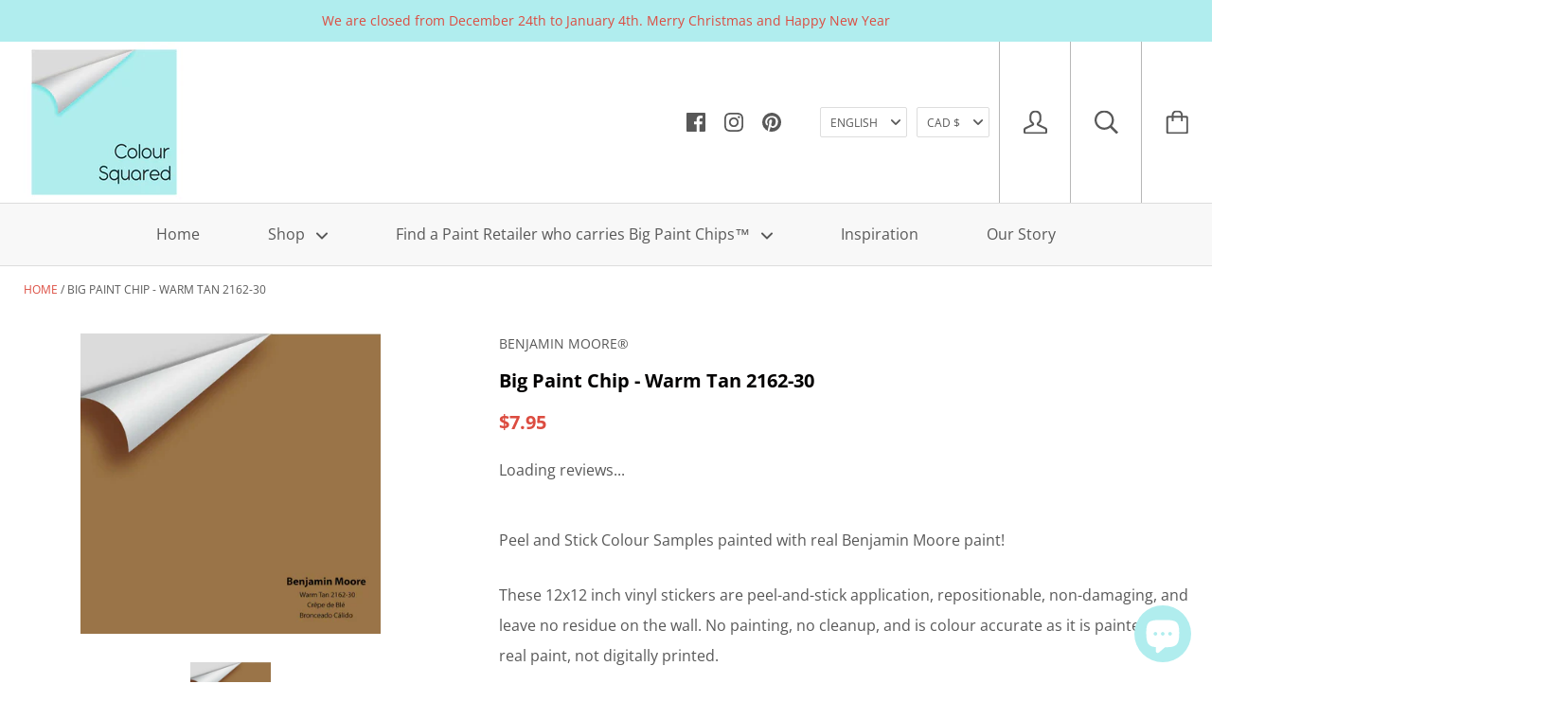

--- FILE ---
content_type: text/html; charset=utf-8
request_url: https://www.coloursquared.com/recommendations/products?section_id=product-recommendations&limit=4&product_id=6712603803842
body_size: 643
content:
<div id="shopify-section-product-recommendations" class="shopify-section shopify-section__product-recommendations">
  <aside class="section section--padded product-recommendations" data-product-id="6712603803842" data-use-recommendations="true">
    <div class="inner">
      
        <h3 class="section__title">Recommended products</h3>
      

      <div class="grid grid--gallery grid--center grid--middle">


<div class="collection__item product-item  grid__cell 1/2 1/3--handheld 1/4--lap-and-up">
  <div class="product-item__inner">
    <div class="product-item__labels">
      

      
        
      

      
    </div>

    <a href="/products/big-paint-chip-military-tan-2148-30?pr_prod_strat=e5_desc&pr_rec_id=508d24d0a&pr_rec_pid=6712626086082&pr_ref_pid=6712603803842&pr_seq=uniform" class="product-item__image">
      <div class="product-item__image-wrapper">

        <div class="aspect-ratio" style="padding-bottom: 100.0%">
          <img class="lazyload image--fade-in" data-sizes="auto" data-src="//www.coloursquared.com/cdn/shop/files/MilitaryTan2148-30_{width}x.jpg?v=1729788915" data-widths="[200,300,400,600,800,900,1000]" alt="Big Paint Chip - Military Tan 2148-30">

          <noscript>
            <img src="//www.coloursquared.com/cdn/shop/files/MilitaryTan2148-30_600x.jpg?v=1729788915" alt="Big Paint Chip - Military Tan 2148-30">
          </noscript>
        </div>
      </div>
    </a>

    <div class="product-item__info">
      

      <h2 class="product-item__title">
        <a href="/products/big-paint-chip-military-tan-2148-30?pr_prod_strat=e5_desc&pr_rec_id=508d24d0a&pr_rec_pid=6712626086082&pr_ref_pid=6712603803842&pr_seq=uniform">Big Paint Chip - Military Tan 2148-30</a>
      </h2>

  <!-- "snippets/judgeme_widgets.liquid" was not rendered, the associated app was uninstalled -->



      
        <span class="product-item__price" data-money-convertible><span class=money>$7.95</span></span>
      
</div>
  </div>
</div>


<div class="collection__item product-item  grid__cell 1/2 1/3--handheld 1/4--lap-and-up">
  <div class="product-item__inner">
    <div class="product-item__labels">
      

      
        
      

      
    </div>

    <a href="/products/big-paint-chip-warm-comfort-2010-20?pr_prod_strat=e5_desc&pr_rec_id=508d24d0a&pr_rec_pid=6712603836610&pr_ref_pid=6712603803842&pr_seq=uniform" class="product-item__image">
      <div class="product-item__image-wrapper">

        <div class="aspect-ratio" style="padding-bottom: 100.0%">
          <img class="lazyload image--fade-in" data-sizes="auto" data-src="//www.coloursquared.com/cdn/shop/files/WarmComfort2010-20_{width}x.jpg?v=1729788929" data-widths="[200,300,400,600,800,900,1000]" alt="Big Paint Chip - Warm Comfort 2010-20">

          <noscript>
            <img src="//www.coloursquared.com/cdn/shop/files/WarmComfort2010-20_600x.jpg?v=1729788929" alt="Big Paint Chip - Warm Comfort 2010-20">
          </noscript>
        </div>
      </div>
    </a>

    <div class="product-item__info">
      

      <h2 class="product-item__title">
        <a href="/products/big-paint-chip-warm-comfort-2010-20?pr_prod_strat=e5_desc&pr_rec_id=508d24d0a&pr_rec_pid=6712603836610&pr_ref_pid=6712603803842&pr_seq=uniform">Big Paint Chip - Warm Comfort 2010-20</a>
      </h2>

  <!-- "snippets/judgeme_widgets.liquid" was not rendered, the associated app was uninstalled -->



      
        <span class="product-item__price" data-money-convertible><span class=money>$7.95</span></span>
      
</div>
  </div>
</div>


<div class="collection__item product-item  grid__cell 1/2 1/3--handheld 1/4--lap-and-up">
  <div class="product-item__inner">
    <div class="product-item__labels">
      

      
        
      

      
    </div>

    <a href="/products/big-paint-chip-java-2106-10?pr_prod_strat=e5_desc&pr_rec_id=508d24d0a&pr_rec_pid=6712630640834&pr_ref_pid=6712603803842&pr_seq=uniform" class="product-item__image">
      <div class="product-item__image-wrapper">

        <div class="aspect-ratio" style="padding-bottom: 100.0%">
          <img class="lazyload image--fade-in" data-sizes="auto" data-src="//www.coloursquared.com/cdn/shop/files/Java2106-10_{width}x.jpg?v=1729788881" data-widths="[200,300,400,600,800,900,1000]" alt="Big Paint Chip - Java 2106-10">

          <noscript>
            <img src="//www.coloursquared.com/cdn/shop/files/Java2106-10_600x.jpg?v=1729788881" alt="Big Paint Chip - Java 2106-10">
          </noscript>
        </div>
      </div>
    </a>

    <div class="product-item__info">
      

      <h2 class="product-item__title">
        <a href="/products/big-paint-chip-java-2106-10?pr_prod_strat=e5_desc&pr_rec_id=508d24d0a&pr_rec_pid=6712630640834&pr_ref_pid=6712603803842&pr_seq=uniform">Big Paint Chip - Java 2106-10</a>
      </h2>

  <!-- "snippets/judgeme_widgets.liquid" was not rendered, the associated app was uninstalled -->



      
        <span class="product-item__price" data-money-convertible><span class=money>$7.95</span></span>
      
</div>
  </div>
</div>


<div class="collection__item product-item  grid__cell 1/2 1/3--handheld 1/4--lap-and-up">
  <div class="product-item__inner">
    <div class="product-item__labels">
      

      
        
      

      
    </div>

    <a href="/products/big-paint-chip-warm-earth-1274?pr_prod_strat=e5_desc&pr_rec_id=508d24d0a&pr_rec_pid=6712506515650&pr_ref_pid=6712603803842&pr_seq=uniform" class="product-item__image">
      <div class="product-item__image-wrapper">

        <div class="aspect-ratio" style="padding-bottom: 100.0%">
          <img class="lazyload image--fade-in" data-sizes="auto" data-src="//www.coloursquared.com/cdn/shop/files/BPC-WarmEarth1274labelled_{width}x.jpg?v=1729789370" data-widths="[200,300,400,600,800,900,1000]" alt="Big Paint Chip - Warm Earth 1274">

          <noscript>
            <img src="//www.coloursquared.com/cdn/shop/files/BPC-WarmEarth1274labelled_600x.jpg?v=1729789370" alt="Big Paint Chip - Warm Earth 1274">
          </noscript>
        </div>
      </div>
    </a>

    <div class="product-item__info">
      

      <h2 class="product-item__title">
        <a href="/products/big-paint-chip-warm-earth-1274?pr_prod_strat=e5_desc&pr_rec_id=508d24d0a&pr_rec_pid=6712506515650&pr_ref_pid=6712603803842&pr_seq=uniform">Big Paint Chip - Warm Earth 1274</a>
      </h2>

  <!-- "snippets/judgeme_widgets.liquid" was not rendered, the associated app was uninstalled -->



      
        <span class="product-item__price" data-money-convertible><span class=money>$7.95</span></span>
      
</div>
  </div>
</div>

</div>
    </div>
  </aside>


</div>

--- FILE ---
content_type: text/javascript; charset=utf-8
request_url: https://www.coloursquared.com/web-pixels@fcfee988w5aeb613cpc8e4bc33m6693e112/web-pixel-72122562@18031546ee651571ed29edbe71a3550b/sandbox/worker.modern.js
body_size: -737
content:
importScripts('https://www.coloursquared.com/cdn/wpm/sfcfee988w5aeb613cpc8e4bc33m6693e112m.js');
globalThis.shopify = self.webPixelsManager.createShopifyExtend('72122562', 'APP');
importScripts('/web-pixels/strict/app/web-pixel-72122562@18031546ee651571ed29edbe71a3550b.js');
